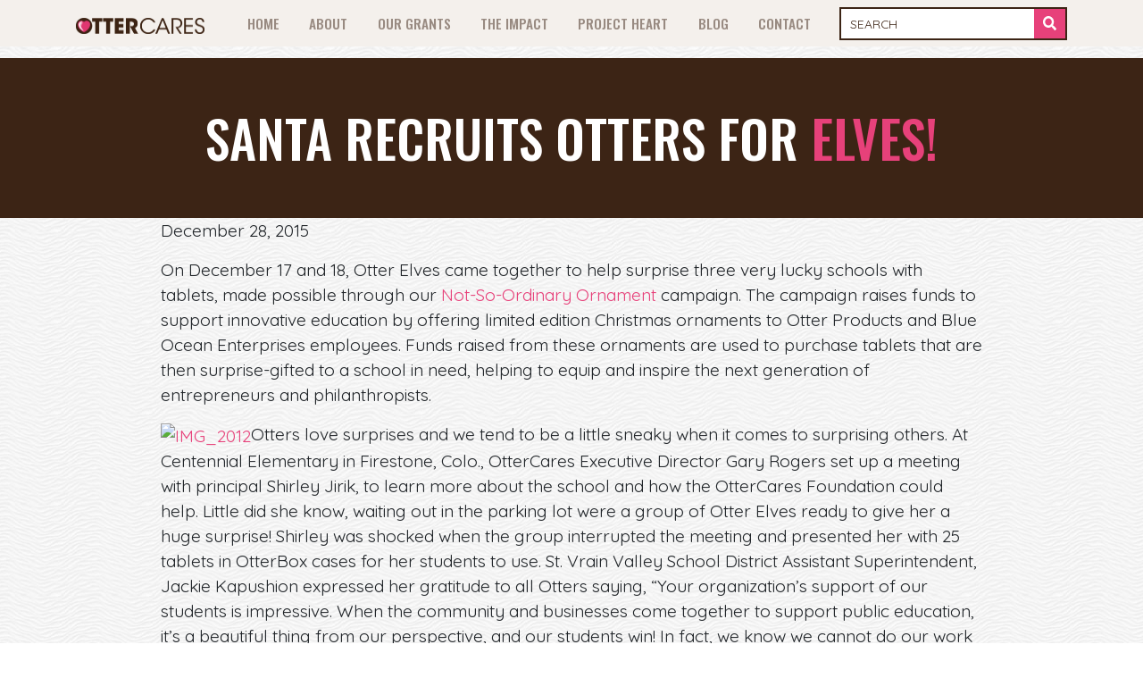

--- FILE ---
content_type: text/html; charset=UTF-8
request_url: https://ottercares.org/stories/santa-recruits-otters-for-elves
body_size: 25733
content:
<!DOCTYPE html>
<html xmlns="http://www.w3.org/1999/xhtml" lang="en-US">
<head>
    <meta charset="utf-8">
    <meta http-equiv="X-UA-Compatible" content="IE=edge">
    <meta name="viewport" content="width=device-width, initial-scale=1, shrink-to-fit=no">

    <link rel="apple-touch-icon" sizes="180x180" href="/assets/images/favicons/apple-touch-icon.png">
    <link rel="icon" type="image/png" sizes="32x32" href="/assets/images/favicons/favicon-32x32.png">
    <link rel="icon" type="image/png" sizes="16x16" href="/assets/images/favicons/favicon-16x16.png">
    <link rel="manifest" href="/assets/images/favicons/site.webmanifest">
    <link rel="mask-icon" href="/assets/images/favicons/safari-pinned-tab.svg" color="#e7417a">
    <link rel="shortcut icon" href="/assets/images/favicons/favicon.ico">
    <meta name="msapplication-TileColor" content="#e7417a">
    <meta name="msapplication-config" content="/assets/images/favicons/browserconfig.xml">
    <meta name="theme-color" content="#ffffff">

    <link rel="stylesheet" href="https://use.typekit.net/hjk7ztu.css">
    <link rel="stylesheet" href="https://fonts.googleapis.com/css?family=Oswald:400,500|Quicksand:400,500">

    <link rel="stylesheet" href="/assets/css/main.css?v=1.0.2">

    <!-- HTML5 shiv and Respond.js IE8 support of HTML5 elements and media queries -->
    <!--[if lt IE 9]>
    <script src="//cdnjs.cloudflare.com/ajax/libs/html5shiv/3.7/html5shiv.min.js"></script>
    <script src="//cdnjs.cloudflare.com/ajax/libs/respond.js/1.4.2/respond.min.js"></script>
    <![endif]-->
    <!--[if lt IE 9]>
    <div class="alert alert-warning">
        You are using an <strong>outdated</strong> browser. Please <a href="http://browsehappy.com/">upgrade your browser</a> to improve your experience.
    </div>
    <![endif]-->
<title>OtterCares | Santa Recruits Otters for Elves!</title>
<script>window.dataLayer = window.dataLayer || [];
function gtag(){dataLayer.push(arguments)};
gtag('js', new Date());
gtag('config', 'G-RT7EFW1KQ9', {'send_page_view': true,'anonymize_ip': false,'link_attribution': false,'allow_display_features': false});
</script>
<script>!function(f,b,e,v,n,t,s){if(f.fbq)return;n=f.fbq=function(){n.callMethod?
n.callMethod.apply(n,arguments):n.queue.push(arguments)};if(!f._fbq)f._fbq=n;
n.push=n;n.loaded=!0;n.version='2.0';n.queue=[];t=b.createElement(e);t.async=!0;
t.src=v;s=b.getElementsByTagName(e)[0];s.parentNode.insertBefore(t,s)}(window,
document,'script','https://connect.facebook.net/en_US/fbevents.js');
fbq('init', '137092767023977');
fbq('track', 'PageView');
</script>
<script>_linkedin_data_partner_id = "15085048";
</script><meta name="generator" content="SEOmatic">
<meta name="keywords" content="OtterCares,blog,stories,news,philanthropy,entrepreneurship,teach entrepreneurship,teach philanthropy">
<meta name="description" content="Get ready to be inspired! Check out news, stories and more from the OtterCares Foundation blog!">
<meta name="referrer" content="no-referrer-when-downgrade">
<meta name="robots" content="all">
<meta content="www.facebook.com/ottercaresfoundation" property="fb:profile_id">
<meta content="en_US" property="og:locale">
<meta content="OtterCares" property="og:site_name">
<meta content="website" property="og:type">
<meta content="https://ottercares.org/stories/santa-recruits-otters-for-elves" property="og:url">
<meta content="Santa Recruits Otters for Elves!" property="og:title">
<meta content="Get ready to be inspired! Check out news, stories and more from the OtterCares Foundation blog!" property="og:description">
<meta content="https://ottercares.org/images/default/_1200x630_crop_center-center_82_none/IMG_4014.PNG?mtime=1595457582" property="og:image">
<meta content="1200" property="og:image:width">
<meta content="630" property="og:image:height">
<meta content="We Ignite Tomorrow Today! The OtterCares Foundation inspires students to become entrepreneurs and philanthropists who create lasting change." property="og:image:alt">
<meta name="twitter:card" content="summary_large_image">
<meta name="twitter:site" content="@ottercares">
<meta name="twitter:creator" content="@ottercares">
<meta name="twitter:title" content="Santa Recruits Otters for Elves!">
<meta name="twitter:description" content="Get ready to be inspired! Check out news, stories and more from the OtterCares Foundation blog!">
<meta name="twitter:image" content="https://ottercares.org/images/default/_800x418_crop_center-center_82_none/IMG_4014.PNG?mtime=1595457582">
<meta name="twitter:image:width" content="800">
<meta name="twitter:image:height" content="418">
<meta name="twitter:image:alt" content="We Ignite Tomorrow Today! The OtterCares Foundation inspires students to become entrepreneurs and philanthropists who create lasting change.">
<link href="https://ottercares.org/stories/santa-recruits-otters-for-elves" rel="canonical">
<link href="https://ottercares.org/" rel="home">
<link type="text/plain" href="https://ottercares.org/humans.txt" rel="author"></head>
<body ><script async src="https://www.googletagmanager.com/gtag/js?id=G-RT7EFW1KQ9"></script>

<noscript><img height="1" width="1" style="display:none"
src="https://www.facebook.com/tr?id=137092767023977&ev=PageView&noscript=1" /></noscript>

        
<div id="container">

    
<header id="header" class="header fixed-header">
        <div class="container">
            <div class="row">

                <div class="col-9 col-md-2 logo-header ">
                    <a class="navbar-brand" href="https://ottercares.org/">
                                                    <img class="img-fluid" src="/images/default/OtterCares-Wordmark.png" alt="" title="OtterCares"/>
                                            </a>
                </div>

                <nav class="nav navbar navbar-expand-lg col-12 col-md-8 col-lg-7">
                    <button class="navbar-toggler" type="button"
                            data-toggle="collapse" data-target="#primaryNavigation"
                            aria-controls="primaryNavigation" aria-expanded="false"
                            aria-label="Toggle primary navigation">

                        <span class="navbar-toggler-text">
                            <span class="spinner2 diagonal part-1"></span>
                            <span class="spinner2 horizontal"></span>
                            <span class="spinner2 diagonal part-2"></span>
                        </span>

                    </button>

                    <div class="collapse navbar-collapse navbar-nav nav-wrap" id="primaryNavigation">
                        <ul class="navbar-nav ml-auto">
                            
                                                                        
            <li class=" nav-item">
            <a href="https://ottercares.org/"
               class="nav-link"
                              >
                Home
            </a>
                    </li>
    
                                                                        
            <li class=" nav-item">
            <a href="https://ottercares.org/about"
               class="nav-link"
                              >
                About
            </a>
                    </li>
    
                                                                        
            <li class=" nav-item dropdown">
            <a href="#"
               class="nav-link dropdown-toggle"
               data-toggle="dropdown"               >
                Our Grants
            </a>
                            <div class="dropdown-menu" aria-labelledby="navbarDropdown">
                                                <a href="https://ottercares.org/grants"
                               class="dropdown-item"
                               >
                                All Grants
                            </a>
                                                <a href="https://ottercares.org/impact-fund"
                               class="dropdown-item"
                               >
                                IMPACT Fund
                            </a>
                                                <a href="https://ottercares.org/noco-fund"
                               class="dropdown-item"
                               >
                                NoCO Fund
                            </a>
                                                <a href="https://ottercares.org/innovation-station-fund"
                               class="dropdown-item"
                               >
                                INNOVATION STATION Fund
                            </a>
                                                <a href="https://myprojectheart.org/illumination-fund"
                               class="dropdown-item"
                               target="_blank" rel="noopener">
                                ILLUMINATION Fund
                            </a>
                                    </div>
                    </li>
    
                                                                        
    
                                                                        
    
                                                                        
    
                                                                        
    
                                                                        
    
                                                                        
            <li class=" nav-item dropdown">
            <a href="#"
               class="nav-link dropdown-toggle"
               data-toggle="dropdown"               >
                The Impact
            </a>
                            <div class="dropdown-menu" aria-labelledby="navbarDropdown">
                                                <a href="https://ottercares.org/octurns10"
                               class="dropdown-item"
                               >
                                10 Years of Transformational Impact
                            </a>
                                                <a href="https://ottercares.org/our-mission-in-action"
                               class="dropdown-item"
                               >
                                Our Mission in Action
                            </a>
                                                <a href="https://ottercares.org/podcast"
                               class="dropdown-item"
                               >
                                The OtterCares Podcast
                            </a>
                                                <a href="https://ottercares.org/pack2school"
                               class="dropdown-item"
                               >
                                PACK2SCHOOL
                            </a>
                                                <a href="https://ottercares.org/closed2open"
                               class="dropdown-item"
                               >
                                closed2open
                            </a>
                                    </div>
                    </li>
    
                                                                        
    
                                                                        
    
                                                                        
    
                                                                        
    
                                                                        
    
                                                                        
            <li class=" nav-item">
            <a href="https://myprojectheart.org/"
               class="nav-link"
                              target="_blank" rel="noopener">
                Project Heart
            </a>
                    </li>
    
                                                                        
            <li class=" nav-item">
            <a href="https://ottercares.org/blog"
               class="nav-link"
                              >
                Blog
            </a>
                    </li>
    
                                                                        
            <li class=" nav-item">
            <a href="https://ottercares.org/contact"
               class="nav-link"
                              >
                Contact
            </a>
                    </li>
    
                                                    </ul>
                    </div>
                </nav>

                <div class="col-12 col-md-2 col-lg-3 search-box">
                    <form action="https://ottercares.org/search/results" class="search-form">
                        <input type="search" name="search" placeholder="Search">
                        <input type="submit" value="Go" >
                        <span><i class="fas fa-search"></i></span>
                    </form>
                </div>


            </div>
        </div>

</header>

    <main id="content" role="main">
        	<div class="title-text">
		<div class="container">
			<div class="row">
				<div class="col-12 page-title">
					<article>
						<h1>Santa Recruits Otters for Elves!</h1>
					</article>
				</div>
			</div>
		</div>
	</div>

	<div class="container blog-entry">
		<div class="row justify-content-center">

			<article class="col-12 col-md-10">
				<p>December 28, 2015</p>
			</article>

			<div class="col-12 col-md-10">
				<p>On December 17 and 18, Otter Elves came together to help surprise three very lucky schools with tablets, made possible through our <a href="http://www.ottercares.org/nsoo/">Not-So-Ordinary Ornament</a> campaign. The campaign raises funds to support innovative education by offering limited edition Christmas ornaments to Otter Products and Blue Ocean Enterprises employees. Funds raised from these ornaments are used to purchase tablets that are then surprise-gifted to a school in need, helping to equip and inspire the next generation of entrepreneurs and philanthropists.</p>
<p><a href="http://www.ottercares.org/wp-content/uploads/2015/12/IMG_2012.jpg" rel="attachment wp-att-5412"><img class=" wp-image-5412 alignleft" src="http://www.ottercares.org/wp-content/uploads/2015/12/IMG_2012-300x200.jpg" alt="IMG_2012" width="266" height="181" /></a>Otters love surprises and we tend to be a little sneaky when it comes to surprising others. At Centennial Elementary in Firestone, Colo., OtterCares Executive Director Gary Rogers set up a meeting with principal Shirley Jirik, to learn more about the school and how the OtterCares Foundation could help. Little did she know, waiting out in the parking lot were a group of Otter Elves ready to give her a huge surprise! Shirley was shocked when the group interrupted the meeting and presented her with 25 tablets in OtterBox cases for her students to use. St. Vrain Valley School District Assistant Superintendent, Jackie Kapushion expressed her gratitude to all Otters saying, &#8220;Your organization&#8217;s support of our students is impressive. When the community and businesses come together to support public education, it&#8217;s a beautiful thing from our perspective, and our students win! In fact, we know we cannot do our work without the support.&#8221;</p>
<p><a href="http://www.ottercares.org/wp-content/uploads/2015/12/IMG_2032.jpg" rel="attachment wp-att-5413"><img class=" wp-image-5413 alignright" src="http://www.ottercares.org/wp-content/uploads/2015/12/IMG_2032-300x200.jpg" alt="IMG_2032" width="286" height="195" /></a>Keeping the momentum going, Gary and our employee engagement specialist, Tricia Vincent, were the sneaky secret keepers for our next surprise. Meeting with Brian Carpenter, principal at Bauder Elementary in Fort Collins, Colo., Gary and Tricia talked to the principal about his students and his school. Waiting out in the parking lot were another group of Otter Elves ready to make their appearance, gifts in hand! The Otter Elves presented Brian with the OtterBox-covered tablets. Brian was nothing but extremely grateful for the gratitude Otter Products and Blue Ocean Enterprises displayed in making the 25 tablets possible. &#8220;These will be used for our kindergarten and first grade students,&#8221; Brian explained. &#8220;Giving these students these tools for reading, math and writing will help them be better prepared as they enter upper grades.&#8221;</p>
<p><a href="http://www.ottercares.org/wp-content/uploads/2015/12/IMG_3810.jpg" rel="attachment wp-att-5430"><img class="size-medium wp-image-5430 alignleft" src="http://www.ottercares.org/wp-content/uploads/2015/12/IMG_3810-300x156.jpg" alt="IMG_3810" width="300" height="156" srcset="http://www.ottercares.org/wp-content/uploads/2015/12/IMG_3810-300x156.jpg 300w, http://www.ottercares.org/wp-content/uploads/2015/12/IMG_3810-768x400.jpg 768w, http://www.ottercares.org/wp-content/uploads/2015/12/IMG_3810-1024x533.jpg 1024w, http://www.ottercares.org/wp-content/uploads/2015/12/IMG_3810-500x260.jpg 500w" sizes="(max-width: 300px) 100vw, 300px" /></a>Our last stop was in San Diego where Tricia met with principal, Luis Ortiz, and Media Specialist, Alison Thompson at Pomerado Elementary in San Diego, Calif. Instead of showing up for a meeting, Tricia arrived with a group of Otter Elves holding 40 tablets! Both Luis and Alison were surprised to see a romp of Otters come in bearing gifts to help meet their school&#8217;s growing needs. Luis explained that as a Title 1 school, Pomerado relies on the generosity and support from the community in order to help achieve many of their academic and extra-curricular student goals. The gifting of the tablets to Pomerado was one way Otter Products was able to help!</p>
<p>Giving the gift of education to these schools was only possible because of the generosity and enthusiasm of Otter Products employees! Working together to help raise funds to make these gifts possible, Otters are doing their part to help create lasting change in our communities.</p>
<p>Read more about this year&#8217;s <a href="http://www.ottercares.org/nsoo/">Not-So-Ordinary Ornament</a> and check back later this year for more stories about how these schools are using these tablets to advance innovative education in their classrooms!</p>
<p>&nbsp;</p>
                			</div>
		</div>

	</div>
    </main>

    <footer id="footer">
    <div class="main-footer">

        <div class="social-bar">
            <div class="container">
                <div class="row social-wrap">
                    <div class="col-12 col-sm-6 col-md-5 title">
                        <h4 >Follow <span>Us On</span></h4>
                    </div>
                    <div class="col-12 col-sm-6 col-md-7">
                        <div class="social-wrap">
                                                            <a href="https://www.facebook.com/OtterCaresFoundation" class="icon-wrap" target="_blank">
                                        <span class="social-icon">
                                           <i class="fab fa-facebook-f"></i>
                                        </span>
                                </a>
                                                            <a href="https://twitter.com/OtterCares" class="icon-wrap" target="_blank">
                                        <span class="social-icon">
                                           <i class="fab fa-twitter"></i>
                                        </span>
                                </a>
                                                            <a href="https://www.instagram.com/ottercares/" class="icon-wrap" target="_blank">
                                        <span class="social-icon">
                                           <i class="fab fa-instagram"></i>
                                        </span>
                                </a>
                                                            <a href="https://www.pinterest.com/OtterCares/" class="icon-wrap" target="_blank">
                                        <span class="social-icon">
                                           <i class="fab fa-pinterest"></i>
                                        </span>
                                </a>
                                                            <a href="https://www.youtube.com/user/OtterCaresFoundation" class="icon-wrap" target="_blank">
                                        <span class="social-icon">
                                           <i class="fab fa-youtube"></i>
                                        </span>
                                </a>
                                                    </div>
                    </div>
                </div>
            </div>
        </div>

        <div class="container">
            <div class="row">

                <div class="col-12 col-md-8 footer-nav">
                    <ul  class="navbar-nav"><li  class="nav-item"><a  class="nav-link" href="https://ottercares.org/">Home</a></li><li  class="nav-item"><a  class="nav-link" href="https://ottercares.org/about">About</a></li><li  class="nav-item"><a  class="nav-link" href="https://ottercares.org/podcast">The OtterCares Podcast</a></li><li  class="nav-item"><a  class="nav-link" href="https://myprojectheart.org/" rel="noopener" target="_blank">Project Heart</a></li><li  class="nav-item"><a  class="nav-link" href="https://ottercares.org/grants">Our Grants</a></li><li  class="nav-item"><a  class="nav-link" href="https://ottercares.org/the-impact">The Impact</a></li><li  class="nav-item"><a  class="nav-link" href="https://ottercares.org/blog">Blog</a></li><li  class="nav-item"><a  class="nav-link" href="https://ottercares.org/faq">FAQ</a></li><li  class="nav-item"><a  class="nav-link" href="https://ottercares.org/contact">Contact</a></li></ul>
                </div>

                <div class="col-12 col-md-4 ">
                    <div class="footer-info">
                                                    <div>
                                <img src="/images/default/footer-map-pin.png" class="img-fluid" />
                            </div>
                                                <p style="text-align: center;">401 West Oak Street<br>Fort Collins, CO 80528<br></p>
                    </div>
                </div>



                <div class="col-12 col-md-6 copyright">
                    <p class="small">Copyright &copy; 2026 OtterCares, All Rights Reserved</p>
                </div>
                <div class="col-12 col-md-6 tagline">
                    <p class="small">Custom Web Design and Development by <a target="_blank" href="https://nerdymind.com/" rel="nofollow">NerdyMind Marketing</a></p>
                </div>

            </div>
        </div>
    </div>

</footer>

</div>

<script src="/assets/js/main.js?v=1.0.2"></script>

<script type="application/ld+json">{"@context":"https://schema.org","@graph":[{"@type":"WebPage","author":{"@id":"www.ottercares.org#identity"},"copyrightHolder":{"@id":"www.ottercares.org#identity"},"copyrightYear":"2015","creator":{"@id":"#creator"},"dateCreated":"2019-05-13T11:15:48-06:00","dateModified":"2019-05-13T11:27:57-06:00","datePublished":"2015-12-28T11:55:25-07:00","description":"Get ready to be inspired! Check out news, stories and more from the OtterCares Foundation blog!","headline":"Santa Recruits Otters for Elves!","image":{"@type":"ImageObject","url":"https://ottercares.org/images/default/_1200x630_crop_center-center_82_none/IMG_4014.PNG?mtime=1595457582"},"inLanguage":"en-us","mainEntityOfPage":"https://ottercares.org/stories/santa-recruits-otters-for-elves","name":"Santa Recruits Otters for Elves!","publisher":{"@id":"#creator"},"url":"https://ottercares.org/stories/santa-recruits-otters-for-elves"},{"@id":"www.ottercares.org#identity","@type":"LocalBusiness","address":{"@type":"PostalAddress","addressLocality":"Fort Collins","addressRegion":"Northern Colorado","streetAddress":"401 W Oak St Fort Collins CO 80528"},"alternateName":"OtterCares","description":"the OtterCares Foundation inspires students to become entrepreneurs and philanthropists who create lasting and impactful change in their communities.","foundingDate":"2009","foundingLocation":"Fort Collins, Colorado","image":{"@type":"ImageObject","height":"696","url":"https://ottercares.org/images/default/IMG_4014.PNG","width":"1608"},"logo":{"@type":"ImageObject","height":"60","url":"https://ottercares.org/images/default/_600x60_fit_center-center_82_none/38185/IMG_4014.png?mtime=1595457582","width":"139"},"name":"The OtterCares Foundation","priceRange":"$","url":"https://ottercares.org/www.ottercares.org"},{"@id":"#creator","@type":"Organization"},{"@type":"BreadcrumbList","description":"Breadcrumbs list","itemListElement":[{"@type":"ListItem","item":"https://ottercares.org/","name":"Homepage","position":1},{"@type":"ListItem","item":"https://ottercares.org/stories/santa-recruits-otters-for-elves","name":"Santa Recruits Otters for Elves!","position":2}],"name":"Breadcrumbs"}]}</script>
<script type="text/javascript">
(function(){var s = document.getElementsByTagName("script")[0];
    var b = document.createElement("script");
    b.type = "text/javascript";b.async = true;
    b.src = "https://snap.licdn.com/li.lms-analytics/insight.min.js";
    s.parentNode.insertBefore(b, s);})();
</script>
<noscript>
<img height="1" width="1" style="display:none;" alt="" src="https://dc.ads.linkedin.com/collect/?pid=15085048&fmt=gif" />
</noscript>
</body>
</html>
